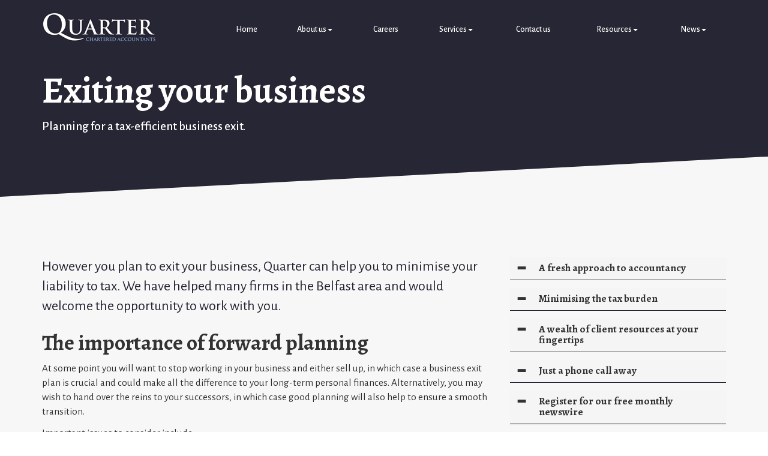

--- FILE ---
content_type: text/html; charset=utf-8
request_url: https://www.quarteraccountants.com/resources/tax-strategies/exiting-your-business
body_size: 18069
content:

<!doctype html>
<!--[if lt IE 7]> <html lang="en-gb" class="no-js lt-ie9 lt-ie8 lt-ie7"> <![endif]-->
<!--[if IE 7]>    <html lang="en-gb" class="no-js lt-ie9 lt-ie8"> <![endif]-->
<!--[if IE 8]>    <html lang="en-gb" class="no-js lt-ie9"> <![endif]-->
<!--[if gt IE 8]><!--> <html lang="en-gb"> <!--<![endif]-->
	<head><meta http-equiv="X-UA-Compatible" content="IE=edge" /><meta charset="utf-8" /><meta name="viewport" content="width=device-width" /><link rel="shortcut icon" href="/favicon.ico" /><link rel="apple-touch-icon" href="/apple-touch-icon.png" />



<script type="speculationrules">
{
  "prerender": [{
    "where": {
      "and": [
        { "href_matches": "/*" },
        { "not": {"selector_matches": ".do-not-prerender"}}
      ]
    },
    "eagerness": "moderate"
  }]
}
</script>
	<link href="/css/styles.css" rel="stylesheet" type="text/css" media="screen" /><link href="/css/print.css" rel="stylesheet" type="text/css" media="print" /><script src="//cdn.clientzone.com/framework/3.0/modernizer/modernizr.custom.2.8.3.min.js"></script><script src="//ajax.googleapis.com/ajax/libs/jquery/3.5.1/jquery.min.js"></script><script src="//cdn.clientzone.com/framework/3.0/bootstrap/bootstrap.min.js"></script><script src="//cdn.clientzone.com/framework/3.0/scripts/settings.js"></script><script src="//cdn.clientzone.com/framework/3.0/scripts/search.js"></script><script src="//ajax.aspnetcdn.com/ajax/jquery.templates/beta1/jquery.tmpl.min.js"></script><script src="//cdn.clientzone.com/framework/3.0/scripts/date.format.js"></script><script src="//cdn.clientzone.com/framework/3.0/scripts/newswire.js"></script><link href="https://www.quarteraccountants.com/resources/tax-strategies/exiting-your-business" rel="canonical" /><title>
	Exiting your business Belfast : Quarter
</title></head>
	<body id="body" class="page-resources page-tax-strategies page-exiting-your-business">
<form method="post" action="/resources/tax-strategies/exiting-your-business" id="form1">
<div class="aspNetHidden">
<input type="hidden" name="__VIEWSTATE" id="__VIEWSTATE" value="F3X+NKMd6qZSbrwGXY+Cgwq7d41YzvxjotdE5Udqt2H9QXYkszNOb94cCF0kxdXp7nH9MTgpcEJJ4IHAMed+vchH6RAmWlNydHPG7A3gW4nmHoR7GYv9mBA4sSeCMrcpe8FCLajsZ/MbTlVn15gL5eUhBuJtbwqcPpeYglzmdSaWstALqRPlT2GQeAgeCq8Uv9iP5StQ8dEb2eDy6NHaEE6NVGnVM1GA/RSqam4NFY1o/rMI4ni6ifWgBeFihLXqjc2dfIkZd+gbxkk0C0x4WJOOz0HDC9Act+Tvtkfg57WqlhlOE/Vix0NXYcl+vu8BINL54OwSd04wi8P5kTBKeLIQB0RUY2SpSQHZQKC/sAU2FVy1nzg3Drd2e6SIeqBybEJJcKJHgGCXl3+oHpSKqeg/nCwd/FC3K/[base64]/ZZ8lWBheO37JNeKczaUejZ7iYiln/Scxc/mC75k4mHlVnHbZ7ueYTB0zmUKKQ167twmaR38J87ZlXFQG+lCItDSu0hHRf4uRtNNb5WdPrL5EiNRA7YX+ymtJCSJ09bLtNi8sjwvxrYfxeKEJwDQz/s6hl4vEm4sMHKJ3ezJ43rYNtEiBmSDQZakNbTImf5hjH/sBVKIJbg9OWCck1OYgQUkMSqFC+G4B1LAMW4XzZG5QBRMnb+PWvTWp/qY5WlTvQ9oGOwzTA4xncLaz8WQTAwOKAj6fTA7ozrVt3SEKu24PLynv9TZFU3LBSPoHBru7oiqeiBdh/mkzEXelWGa8XS+/rmCL+u0whSQlFn4Q2Aw3JM7pfL0J44nKh6osewwA7kIe1tExVmGdhUDif27YPqRXNzd9rtugUEaD31HeOkhd/MUrbCSxZQCmsgq1mqjpuWnY+m2Tfbj+repw0cWoiBLqvDMlE8zJ8TVx3HyQnXG04WOFGeOUXuzOvN6hWkD3eaemso1Nws4uZTFF7YQEaCNDbpKeZ0KYAKTewAEECYhWYGVa0jTOnjpQSy5CEgYi7Rn0IhDrQaqe2NmlzaRXy6Z2i4DS2rHv6J+PCcQV/LcCPxXuDO82ciXvHoONyKcfOnUv6lxTWy/Laq94YTjEMGc7LhSO2Owv5stHeXlKUa2zxqVLvLsZJzxn/jKQFJbb9AclwNayHeNETr8uMcMiEYlk2VATVeUCyFME1s7YHp/anPP5+jykannjLHYju5Fg1p4IqhX6M8rsv/h4riY9idcQgLXC+M4h3Lsgi0h6JBDbXWpsS3SzxwILs/AMa9lWB2EngTSWuTA3Efbwwl5Zhg3XNYtxgg5PGryIRMvmM1SRpdmrhgNgb3eFvx0eXBCKWeQf+hh9HB+dgj7Al/7i5hQeutKpxaIatUEktZMBR0h1zswtmMl6HG+OQBHZdWoQMnCLNZl+Vl0Xg2wEqqWTj7YWLEVB+G8Bv6bjcKODp3PT44E3O9pO/iCIF3qB6O+Mo96IjOu0drj++1etYpnPlZPpQBY1b0zVOrUzXwZB931MmQO6xZ2O5oQFAx/4IR+npyO3yBVDhbK9qr8N51hlMPzyYjOy6nAYIQY56qQW5k/[base64]/HJ/SHiqohpXnZo/WBYOv+pCah1Vu53hEzVqI2ZmV6Pxs2f65CfndcBumKdqZ2KCtVlwVVr/zbChURS15mAe8FmbI6rqJ7gfTNKDDzshL9NDxa6MlLB/3zDvGbFk3g0W1QluBLCVFC3YcEVdxYI0tidgBSsbOosU2/rqub0sGatRZ49GxwraB0llEDAIdS4UCNASSU6WyIXhD8hHHqCkcVRLLupyCpLzUTho4CaBrEkY+BHUyXCWyoZKR/FTjdz1hW8jRJm/0ApoPmepSfkRzt40nOiHG3nfcYNI6Sp7jIgG4/AKaxTKA0eh7zO+6Chf4etupPEEKLY3+xBNxzarDgo+ZC5IdBS+ATu28XE8ErOoUKeK6S7BkFmNdwMi0bHjgSjaRM31FjgkdmpP/Kk3iXE++xk0wM1D9O1Jo4FPs8ac1Plwt1+ucwl/f7j4TdaD6oORS7d3yfM5BSJmw46mBUW4hVsL7Fbl3sUafBcnkrxHRNOpObKSOTaO3aWAWivoaHvvOD/y7w2JjyQ9+Ll06/GUnlOx6Deh9gnL3UzazgjAYaaZj6FOO72dCoaOueaCGrIULveZBSJNapUu/rctZnsEbSnVPEg68YPXFrFZDuVBKIayDlzxRUhoOv9OodaH+OApfqptnqBX5ZVAWgT3jBps42QQp8t4gd9qknUhaZ48rjvUIYf8BQbYg7aS8OjoE0uzlXWkz/[base64]/foumT6PKxnVt/PPM3tman0wZl49dxdvyTG4Rgo58kLXnGJHhNw8tUjpohq17hjgIYkoGcsNb4OQgkweSEUTbGLy5zJzHOilskcAbrNR3C5XiNS0QvM/qoaXxJqMvroXjObux3holNQmXymUGqBYYJis1g+6zogTe8r2UpChYS9nZxzV72NaqNiAjCV29TrmjbCnzOkyUp3yL0oIn2MD2v0KbcNhD6EENUWY12UEabr4yEuY3fnwkNO56F5/jPD8a4iPILyeBlQGmStquApGYYldwHiSC667Q+UI+4bAjd8K3Csj3pGx2W1xGaItbrvG6OPZoO1B0fmv7wu2deWQs9egMs5ZfWS7UxQ3YljERGTGZ6OuCjssWVL7e46Bie+vN5RhO5gx8byltUB0h/HrubM4VNjgAGYapssWKGm5N42P0x0Q/nO8yU3bxzwtOh2tdYx+JD97Ot7iAY41hqC0PshA9A3p3RiTSQCcT3ylUvTE8Jz4nD8P9z1xuDXf9daVPF2Yw/qcSU5NjKJZiBWWIomUh1gOeq1UcHuweAYGJT5vr8M+6/zYs0WZAxQDXZNEkxhyu9tUgDUHv+qnz9qTPmiuqKHBve/3VDx2FhBe6o0C75XwDdTqpNr0P7J+EU/tu8SwYdVzkxdpFjEO26DHKKYffukf+YJPgiCacqa42R940Fn9lszTrjZa2fsODoDuBZyV0E9xlmYw8AZbtcP59lmw8qF9MwziPPnHaDF9E+PRhJUudzfz8Ho9pDPHriPD0DByRk4djJM/ynpkqDQ/CbhCEHcUFcjTV+iEUOtX9S7dgfXVN/bjV6q7O7kKToR4gTYoS2qZJnGFCbdQUP1jsPvHp6FqUcot6j97jpofMai8hEe3PxzDeu122noapANskdwViKuiDi1Y91EWI36p/NZqN0SxZqrc23PVrFuNsOiOZsrSthwAQm0FnPtSQdu+rwmdaBvI8Nd1eJHKO+Ymr1PZUI2ARrGQEdPKngiDhkt0T9nizQq9XxWbv2cfzKBDYFmK6MNP/h77KUs81KlID5Lh/nIE/utQ7Qxv41FO8l04otcEXyz5jrUU2BZwPuUbeTWZAeALGPa0n0gKa7d/riDU1ak9SrorMZIJyKalxLuAeJnaxFn1hIvycU31aTW8vgMEs5d2Ii05fGFvARITLNw6OC4FDQmh0K5nviDIF4exMKgGyF6hvXUWBdhESx+j7GgZ3kCYsumSQqjl1Tv0v/x0iTvMV7W02VbKJc3Uasoyyn9PBRK9ggnTM+cx7oqEbeRwIy+8vBbtHkW/hqlbLDi+6NTK88GetlAV3LrrwTbWzajkUDWXXO0pxa28LEGIOewkOp+U20L0DmuGyuSph9KGQgxL5V7okYgEliGKYdFDC5kqTm4JqgBhpq1cU0PMzzBNGd62NUD2s0llZMRto4cV6jvS2ooWIdgrI1duQdKffs8wvo51L1aV/Pd7iaTvPNjLWcYOcc8APbiI1fzrlIIBM4CqhFqPBPlcjmWxlcHG29PuRWIO+TS7GaA20hKBkxbBL1pbWhfPhwLobXDzP7/KWFDj4GHNgSaatxNWwwQU8hwQb8qogpkBAa6aS/4po0m71tWRv6TwV9u37K/sjCyPfx+6zexHqzYLHvYjUBUfKAOB8J5o8FQfxlgKOzgkQbxV6oJ/XO/K3bzuTWfkXS3Vl7tiLNzMU+TSC3YU5UBY+0F0CwDDuecJ7iq+QRKRcutgQkxS6TgLKvSswLyKvGz+wO+IVcKRFqngefSzfubvwrscNTR+rUhal6/EGET6rMBu4B3GRINmhAycjCybPgA5bFgIn++JHuvMzIo4gzLwQkN3oaH/gbgp5vARZneXD2u9wror6+8qqs0ghWF0q3LqLKhSaQXBIyjwnRXR75kVpV5ToKLu0V7K2/V1LXVk3UGT4j76k8E/7wJwd6WFeCr2PaWp3MMC6AaI/RJqme+WENNN0P2sT1Tp0NE1uFmWTCcM/O+l3EEy9vmV/qqhU9ttl9PV54ex4LtN15PCWFcinF3LuILLSrc9ioLXnv+4w0aQLA+hweAxpQV8rIq/T4+rlDHfZFUBTQ9z3wnLzjmuEzz/Gu8EqIDdNYIOF12GjJN2n8XqerP5wSuygWbdHe/RD5lTxtyCZaip3wVP+yJtxJcVEDgvNh1DTC+3YAxFiavudPHrESerZr85MTI2oPqW2AJHVhMUhIb3XKKT/ECl8l4apbsLsJrPPBoPvCsJQhKFqNSqGME9OUYVpcX7rjX9rec6b/Gy1g9v0EWxdiQHKCG1MPAFvMZYPz2T4fqmaB8QwSlaWR8rSjlwgcHYiJ6j65sX6MkgfpUe1/6Q7qwnfh1i9hoaSDa79pnwOAGBQ4MZ9HO2AeamhKEZjD1QNBgpLAyvKHCSdJYTpG9IYYZAto97ZgJSybg9BJgSK6wqp/Ag6aitn6I+JBXP76KGnEN7M7Z2Qz2t96zM70z58qKHCRpa2zlBlbObKWFSPoAIBw1DksiOisZFv4TDj2W+UQB39A6qLeaxy9kQT/l/vJlMnK2eKRzzLP2BW0o8mceQdHv/JfqMcsA8xq0LJfIJ2mhgPcE5d1NEUwN2dB+KfSJFgrf8Tq5qDO2kl6Y4spMVtHHdD3CGKuEiB0VrjBa1rsVlhI/LGCnYjxa//XJcXzDB9sbfZmXKNga/AaY3Pjm5wOKxhhmWawkm+FgzLU+/85erRDiRw0Q0QUBeMe5atSNzmVBjG5qr3wK1uwr/wcS5jWQq4er1lJaBsidTYZZFIY77qAzFsHkqLoktqreBXCmCD4ekiRs+W3axzltnoUoQRU+L9N6sWIola0tozCXSfFv9vIToAXi2XfcEuoaRclShDI5Syi2f3Ab7k8zfYcN57bA4m6gsanxJ5DjvXjgW+B9GC9kG/1f7U/oMKSJGvxOA8EMSjjSLao7uxR+PiSuKv1HX3BjlOdErCVDS0bhoUxDi8s9pfRBHVJPpyS4spUB/zaK2uP3BwLy1c4Hut48IMJPOVDqBM7PsOoxOwHYdh4PrgyE2wirTimn8tHQBaMssW3/THXVkDym/QKXZGWAeCMSaHvQLj5LmuRKqro35ueXV6zRbuPDNvlhrx3sABDnk4scJ83i//Qn7mRt13k+6+CIUCfGFxI6VNDkHvnugfbjk5wGywlmEGsaKv+Y5jKh8vAGjThwyJu97aJmPs9jK8pnpn7O4X8V0pCqzMW6K9xSToy0DI+Fea/dy0YIDH65/sEyQWN8qIkMP9Gc4Ap8jY6ENu+BtoV8oDzcftSlFPUxhKOeOMXoZknPG5/GFh45FnJVa91JT66Mvgac1t78RxhoC0EwA3iq/[base64]/82UFwiwxBDLevC+41LqpKIr6wiiYZdCFABzyojNImdhkC9Hq6tu8WhJMX+l8B5IJbZBHL7EMzbyzRQq5n+Dum1Dm3ztKH4+LfDP6laHPu0XB8eO00BdDwps45ga9BFeVBcITlbZzZkkgQfCMWBQ6rY1K671n7D3B2Tijv7QT2TgRvd9KqgWFu3QcbfT/hZ1Z19k87Mvb4cUwimejcJdsv30X0facXUQ65yTDF+sDwo5XOE0M9p05Ucqs5RCEx7/EiWmxhU9TA4vq2sq24JltvDsv5P98vJWdt4/qNvJ5wkTmS35kzW71roTqR0QzI/rdQzgo2C6PUOsPlSydMCIGnADtIMDrS4sPHFaXzE/5B8qDpvQVeU73EYoiLT79nKZ+cPtVycL3yYr1R3y2xKfSPTPhutFDecDf89CxXOTPxCHftYgjV5Gr75RWYDCVlKZubSg1Li1bgjSZ56/M5gCQdz7dqY5CwVUGCHP6x/zTGA4/9vjU0PmWs5RaXmQz1r3+BYVSp2MDQB8X07B0c1sQsmXi5ozEF1LZuQ+3IfbtUWwn4w3K/Nd8QIdHymjSexw10NWigY2ygATLsdSWyUbqh9XDiClz4T7/+dnbEWlCJ58pmlPbRlUTGdzSPzNeRNAIY853ElQWo24j6khQvkDMPNvfrFDxYku0DDD/kWSR+0R4dN2DkAhgMIONlkeBvpG6QXcnKkxtw7jhE1bVcxYE5mGFhvAAlrYpTPnAcFPVl3NS9KV/3r/01m5ZPkrP3+K8WomO1gSqgnThIHe8etEX4fTT/f+2liF3Sw/5GVejxGD4XRoeBw4BEVgMvnMVI1DoEwIOWbY0KgEiP8oUR9Ri34Bzl1a35guxl/2gDY/nGHmvVTcaBSLn/5MiOSr/WP8BCwisgXOw90vnfjL8+a/X/[base64]/TrY5jh/jZrFlN09zn0hK0ROzXQbMzAlS58FuWAi7SerJrBT0KysGplCTG8sSY+K1lfqZCIWv8ejCAT6Oo77CCx9s8r1ksFi2hrbVGIneh/EkIrgyKYOlaKOeKZcbsfBc6jysUqBMVbrUwkrPJXdHl7O71pvtzPuzCRrtnfMB8WhsX0EDNk63HuKnnz7P8vxy5iFAicj4ghV7XRP1/eIEo4FPknp+6AfcfDbvp5/NTQYQkicpnE3zhBHj5VbH+E+GI3Pn01VdrTfxr9GlK2RgHAdriL0n9MIbfqkVsqX+0JmiLPominWKhgLqpUmlz9+k4ZzWbkTh6w/bRq/Rm9RA9mjWcKW1WGqyPw5M3at8NoE7KTgDsxQlj8dquT5W2dZjaSt2KY7vm6/lMV7qKWBem7QrJLBX9w41h2CW+Pqi/i+k7QrlxuCrD0bF9CsvFIM55mddCTbl91n4WVIdnSPKBgx7b8UVuu6miASf8ALVoGdkaYlhZcj2uVdkD5ARlBdzsEnGUWCjwBTCMDC2rTSMEPi59NwWKhUrcFrXIiC1PAQj/3duP8F1tRc4589Xw0mXFtYe0nNTrJHr42hqAMXlYA1J40m+jLBZNgGXim+p8OkkOXBfTY7oXWDM7PJlzFvg5kCkN0azJKV2DUabEa1or/OaqNfN3UKe9J7gctpdn8Z8ZNI382nc9/ZxhaYYZ+40aHNl3nlaXkOeRB4=" />
</div>
<!-- IE6 warning and Accessibility links -->
        <div class="container">
	<div class="access-links">
	<h2 id="page-top">Accessibility links</h2>
	<ul>
		<li><a href="#skip-to-content" title="">Skip to content</a></li>
		<li><a href="/accessibility" title="">Accessibility Help</a></li>
	</ul>
</div>
	<div class="browser-wrap">
    <div class="chromeframe" style="display: none;">
        <p>You are using an outdated browser. <a href="https://browse-better.com/">Upgrade your browser today</a> for a better experience of this site and many others.</p>
    </div>

    <!--[if IE]> 
        <div class="chromeframe-ie">
            <p>You are using an outdated browser. <a href="https://browse-better.com/">Upgrade your browser today</a> for a better experience of this site and many others.</p>
        </div>
        <div class="small">
            <p>If you are having trouble viewing this website and would like some information please contact us on the details below...</p>
            <p>Tel: 028 9092 1270</p>
            <p>Email: <a href="mailto:info@quarteraccountants.com">info@quarteraccountants.com</a></p>
            <p>Address: <span itemscope itemtype="http://schema.org/AccountingService" class="address-mini">
	<span itemprop="address" itemscope itemtype="http://schema.org/PostalAddress">
		<span itemprop="streetAddress">St Annes House, Cathedral Quarter, 15 Church Street</span>, <span itemprop="addressLocality"> Belfast</span> <span itemprop="postalCode"> BT1 1PG</span>
	</span>
	<br>
	Also at : Harcourt Centre, Harcourt Road, Dublin 2
</span></p>
        </div>
    <![endif]-->
</div>
	</div>
        <!-- / IE6 warning and Accessibility links -->
        <div class="site-wrap">
            <!-- <div class="container site-wrap">  -->
            <!-- use container if you would like to contain the site and possibly add a border to the main content area -->
            <header class="site-header-wrap fixed">
                <div class="container">
                    <div class="row">
                        <div class="col-sm-3">
                            <a href="/" title="Quarter Chartered Accountants - Accountants in Belfast" id="print-logo">
                                <img src="/img/logo.png" alt="Quarter Chartered Accountants" id="logo" class="logo">
                            </a>
                        </div>
                        <div class="col-sm-9">
							<section class="navbar-wrapper">
								<nav>
  <div class="navbar navbar-default"><div class="navbar-header"><button type="button" class="navbar-toggle" data-toggle="collapse" data-target=".navbar-collapse"><span class="icon-bar"></span><span class="icon-bar"></span><span class="icon-bar"></span><span class="burger-menu-title">MENU</span></button></div><div class="navbar-collapse collapse">
<ul data-cmsnoindex="true" class="nav navbar-nav">
<li><a target="_self" title="Home" href="/">Home</a></li>
<li class="dropdown">
<a class="dropdown-toggle" data-toggle="dropdown"  href="#" title="About us" target="_self">About us<b class="caret"></b></a>
<ul class="dropdown-menu">
<li><a target="_self" title="Overview" href="/about-us/">Overview</a></li>
<li><a target="_self" title="Why Choose Us?" href="/about-us/why-choose-us">Why Choose Us?</a></li>
<li><a target="_self" title="Meet the Team" href="/about-us/meet-the-team">Meet the Team</a></li>
</ul>
</li>
<li><a target="_self" title="Careers" href="/careers">Careers</a></li>
<li class="dropdown">
<a class="dropdown-toggle" data-toggle="dropdown"  href="#" title="Services" target="_self">Services<b class="caret"></b></a>
<ul class="dropdown-menu">
<li><a target="_self" title="Overview" href="/services/">Overview</a></li>
<li><a target="_self" title="Services for Business" href="/services/services-for-business">Services for Business</a></li>
<li><a target="_self" title="Services for Individuals" href="/services/services-for-individuals">Services for Individuals</a></li>
<li><a target="_self" title="Specialist services" href="/services/specialist-services">Specialist services</a></li>
</ul>
</li>
<li><a target="_self" title="Contact us" href="/contact-us">Contact us</a></li>
<li class="dropdown">
<a class="dropdown-toggle" data-toggle="dropdown"  href="#" title="Resources" target="_self">Resources<b class="caret"></b></a>
<ul class="dropdown-menu">
<li><a target="_self" title="Overview" href="/resources/">Overview</a></li>
<li><a target="_self" title="Your business" href="/resources/your-business">Your business</a></li>
<li><a target="_self" title="Your money" href="/resources/your-money">Your money</a></li>
<li><a target="_self" title="Tax information" href="/resources/tax-information">Tax information</a></li>
<li><a target="_self" title="Tax strategies" href="/resources/tax-strategies">Tax strategies</a></li>
<li><a target="_self" title="Interactive tools" href="/resources/interactive-tools">Interactive tools</a></li>
</ul>
</li>
<li class="dropdown">
<a class="dropdown-toggle" data-toggle="dropdown"  href="#" title="News" target="_self">News<b class="caret"></b></a>
<ul class="dropdown-menu">
<li><a target="_self" title="Overview" href="/news/">Overview</a></li>
<li><a target="_self" title="Business News" href="/news/business-news">Business News</a></li>
<li><a target="_self" title="Hot Topics" href="/news/hot-topics">Hot Topics</a></li>
</ul>
</li>
</ul>
 </div></div>
</nav>
							</section>
						</div>
					</div>
				</div>
            </header>
                            

                
            

			
				<div class="page-title-wrap">
					<div class="container">
						<h1>Exiting your business</h1>
						<p>Planning for a tax-efficient business exit.</p>
					</div>
				</div>
			
            <!-- Skip to content link - place just before main content! -->
            <a name="skip-to-content" class="skip-to-content"></a>
            <!-- / Skip to content link -->
            <section class="site-main-content-wrap skew-angle">
				<div class="container">
	<div class="row soft-bottom-large">
		<div class="col-sm-8 col-xs-12">
			
<!--<p class="alert alert-danger"></p>-->
<p class='opening-para'>However you plan to exit your business, Quarter can help you to minimise your liability to tax. We have helped many firms in the Belfast area and would welcome the opportunity to work with you.</p>


<h2>The importance of forward planning</h2>
<p>At some point you will want to stop working in your business and either sell up, in which case a business exit plan is crucial and could make all the difference to your long-term personal finances. Alternatively, you may wish to hand over the reins to your successors, in which case good planning will also help to ensure a smooth transition.</p>
<p>Important issues to consider include:</p>
<ul>
 <li>passing on your business to your children or other family members, or to a family trust</li>
 <li>selling your share in the business to your co-owners or partners</li>
 <li>selling your business to some or all of the workforce</li>
 <li>selling the business to a third party</li>
 <li>public flotation or sale to a public company</li>
 <li>winding up</li>
 <li>minimising your tax liability</li>
 <li>what you will do when you no longer own the business.</li>
</ul>
<h2>Selling the business</h2>
<p>If your business has a market value, or if you are looking to your business to provide you with a lump sum on sale, it is important to start planning in advance, especially if you envisage realising the value of your business in the next few years. Selling your business is a major personal decision and it is very important to plan now if you want to maximise the net proceeds from its sale.</p>
<p>  You will need to consider:</p>
<ul>
 <li>the timing of the sale</li>
 <li>the prospective purchasers</li>
 <li>the opportunities for reducing the tax due following a sale.</li>
</ul>
<p>We can help with these considerations.</p>
<h2>Maximising the sale value</h2>
<p>Up-to-date management accounts and forecasts for the next 12 months and beyond will be close to the top of the list of the information which you will need to make available to prospective purchasers.</p>
<p>Anyone who is considering buying your business will want to be clear about the underlying profitability trends. Are profits on the increase or declining? Historical profits drive the value attributable to many businesses and therefore a rising trend in profitability should result in an increase in the business&rsquo;s value.</p>
<p>This means that profitability planning is particularly important in the years leading up to the sale. </p>
<p>A professional valuation will put you on more solid ground than educated guesswork. We can work with you to determine how you can add value to your business.</p>
<h2>Your business valuation</h2>
<p>When considering business valuations, some of the key questions to ask are:</p>
<ul>
 <li>Are sales declining, flat, growing only at the rate of inflation or exceeding it?</li>
 <li>Are stock and equipment a large part of your business&rsquo;s value, or is yours a service business with limited fixed assets?</li>
 <li>To what extent does your business depend on the health of other industries/the economy?</li>
 <li>What is the outlook for your line of business as a whole?</li>
 <li>Are your business&rsquo;s products and services diversified?</li>
 <li>How up to date is your technology?</li>
</ul>
<h2>When is the best time to sell?</h2>
<p>It is important to consider a number of factors when deciding on the best time to sell your business. These could be factors that may influence potential buyers as well as your own personal circumstances.</p>
<p><strong>Personal factors</strong> to consider might include:</p>
<ul>
 <li>When are you planning to retire?</li>
 <li>Do you have any health issues?</li>
 <li>Does your business have an heir apparent?</li> 
 <li>Will your income stream and wealth be adequate, post-sale?</li>
</ul>
<p>Meanwhile, <strong>business questions</strong> might be:</p>
<ul>
 <li>What are the current trends in the stock market?</li>
 <li>To what extent is your business &lsquo;trendy&rsquo; or at the leading edge?</li>
 <li>Is your business forecasting increases to the top and bottom lines?</li>
 <li>How well is your business performing when compared to other, similar businesses?</li>
 <li>Is your business running at, or near, its full potential?</li>
</ul>
<h2>Considering capital gains tax (CGT) </h2>
<p>As a basic rule, CGT is charged on the difference between what you paid for an asset and what you receive when you sell it, less your annual CGT exemption if this has not been set against other gains. There are several other provisions, which may also need to be factored into the calculation of any CGT liability.</p>
<p>CGT reliefs can reduce a 24% CGT bill significantly. It is vital that you consult with us about the timing of a sale and the CGT reliefs and exemptions to which you might be entitled. </p>
<h2>Calculating your CGT liability</h2>
<p>The taxable gain is measured simply by comparing net proceeds with total cost (including costs of acquisition and enhancement expenditure). The rate of tax depends on your overall income and gains position for 2025/26. Gains will be taxed at 18% to the extent that your taxable income and gains fall below the higher rate threshold and 24% thereafter. A special tax relief, Business Asset Disposal Relief (BADR), is available for those in business, which may reduce the tax rate on the first £1 million of qualifying lifetime gains to 14%. This rate will increase to 18% for disposals on or after 6 April 2026. This is targeted at working directors and employees who own at least 5% of the ordinary share capital of the company and the owners of unincorporated businesses.</p>
<p>The relief is available to individuals on the disposal after two complete qualifying years of:</p>
<ul>
 <li>all or part of a trading business carried on alone or in partnership</li>
 <li>the assets of a trading business after cessation</li>
 <li>shares in the individual&rsquo;s &lsquo;personal&rsquo; trading company</li>
 <li>assets owned by the individual used by the individual&rsquo;s personal trading company or trading partnership where the disposal is associated with a qualifying disposal of shares or partnership interest.</li>
</ul>
<h2>5% rules for company shareholders</h2>
<p>  To qualify for BADR, the company needs to be an individual&rsquo;s personal company where the individual must:</p> 
<ul>
 <li>be a company employee or office holder</li>
 <li>hold at least 5% of the company&rsquo;s ordinary share capital; and</li>
 <li>be able to exercise at least 5% of the voting rights.</li>
</ul>
<p>They must also satisfy one of the following tests:</p>
<ul>
 <li>a distribution test – an individual is entitled to at least 5% of the company's profit available for distribution to equity holders and 5% of the assets available for distribution to equity holders in a winding up; or</li>
 <li>a proceeds test – an individual is entitled to at least 5% of the proceeds in the event of a disposal of the whole of the ordinary share capital of the company.</li>
</ul>
<p>All planned transactions require careful scrutiny to ensure the available BADR is maintained.  Remember to keep us in the picture – we are best placed to help and advise if you involve us at an early stage. Investors&rsquo; Relief (IR) also provides a 10% rate with a lifetime limit of £10 million for each individual. The main beneficiaries of this relief are external investors in unquoted trading companies.</p>
<h2>CGT and non-residents</h2>
<p>CGT is normally only chargeable where the taxpayer is resident in the UK in the tax year the gain arose, although the provisions of any double taxation treaty need to be checked. CGT may not apply where the taxpayer becomes non-UK resident before the disposal and remains non-resident for tax purposes for five complete tax years.</p>
<h2>CGT and death</h2>
<p>There is no liability to CGT on any asset appreciation at your death. </p>
<h2>Inheritance tax (IHT) and your business</h2>
<dl class="dl-content">
	<dt>Lifetime transfers </dt>
	<dd>For the business owner, the vital elements in the IHT regime are the reliefs on business and agricultural property (up to 100%), which continue to afford exemption on the transfer of qualifying property, or a qualifying shareholding.</dd>
	<dt>Transfers on your death </dt>
	<dd>Remember to take into account your business interests when you draw up your Will. While reliefs may mean that there is little or no IHT to pay on your death, your Will is your route to directing the value of your business to your chosen heir(s) unless the disposition of your business interest on your death is covered by your partnership or shareholders&rsquo; agreement. </dd>
</dl>
<h2>Your next steps: contact us to  discuss...</h2>
<ul>
  <li>Getting your business ready for sale and minimising the tax due</li>
  <li>Identifying successors within the business</li>
  <li>Exploring possible purchasers</li>
  <li>Valuing your business</li>
  <li>Timing the sale and maximising the sale price</li>
  <li>Planning your transition to your next venture</li>
  <li>Providing for a transfer of your business interests at your death or in  the event that you become incapacitated</li>
</ul>

<p class='closing-para'>If you are in the Belfast area and would like advice on tax planning strategies for your business, including business exit strategies, please <a href="/contact-us" title="Contact us">contact</a> Quarter.</p>


		</div>
		<div class="col-sm-4 col-xs-12">
			<div class="panel panel-default panel-aside">
	<a data-toggle="collapse" data-parent="#accordion" href="#collapseThree" class="collapsed panel-heading panel-title h4">
		A fresh approach to accountancy
	</a>
	<div id="collapseThree" class="panel-collapse collapse">
		<div class="panel-body">
			<p>Our friendly team will provide proactive and innovative advice when you need it most.</p>
			<a href="/about-us" title="Business tax" class="btn btn-primary btn-sm">About us</a>
		</div>
	</div>
	<a data-toggle="collapse" data-parent="#accordion" href="#collapseFour" class="collapsed panel-heading panel-title h4">
		Minimising the tax burden
	</a>
	<div id="collapseFour" class="panel-collapse collapse">
		<div class="panel-body">
			<p>From business to personal tax, we offer a range of services to help reduce your tax liability.</p>
			<a href="/services/services-for-business/business-tax" title="Business tax" class="btn btn-primary btn-sm">Tax services</a>
		</div>
	</div>
	<a data-toggle="collapse" data-parent="#accordion" href="#collapseFive" class="collapsed panel-heading panel-title h4">
		A wealth of client resources at your fingertips
	</a>
	<div id="collapseFive" class="panel-collapse collapse">
		<div class="panel-body">
			<p>Access a wealth of business and tax guides, along with handy calculators and downloadable forms.</p>
			<a href="/resources" class="btn btn-primary btn-sm">Our resources</a>
		</div>
	</div>
	<a data-toggle="collapse" data-parent="#accordion" href="#collapseSix" class="collapsed panel-heading panel-title h4">
		Just a phone call away
	</a>
	<div id="collapseSix" class="panel-collapse collapse">
		<div class="panel-body">
			<p>Contact us to discover how we can help you, your business and your family.</p>
			<a href="/contact-us" class="btn btn-primary btn-sm">Get in touch</a>
		</div>
	</div>
	<a data-toggle="collapse" data-parent="#accordion" href="#collapseSeven" class="collapsed panel-heading panel-title h4">
		Register for our free monthly newswire
	</a>
	<div id="collapseSeven" class="panel-collapse collapse">
		<div class="panel-body">
			<p>Register and once a month we’ll send you an email packed full of essential business news and handy tax tips to help save you money.Sign up now.</p>
			<a href="/registration/register" class="btn btn-primary btn-sm">Sign up now</a>
		</div>
	</div>
</div>
		</div>
	</div>
</div>
<div class="afcl-naviation-wrap skew-angle push-bottom-large">
	<div class="container text-center">
		<h2>Tax strategies</h2>
		<nav>
  <div class="content-page-nav-list-wrap">
<div class="list-group">
<a class="list-group-item" title="Tax and financial strategies 2025/26" target="_self" href="/resources/tax-strategies/tax-and-financial-strategies-2025/26">Tax and financial strategies 2025/26</a>
<a class="list-group-item" title="A comfortable retirement" target="_self" href="/resources/tax-strategies/a-comfortable-retirement">A comfortable retirement</a>
<a class="list-group-item active" title="Exiting your business" target="_self" href="/resources/tax-strategies/exiting-your-business">Exiting your business</a>
<a class="list-group-item" title="Making the most of savings and investments" target="_self" href="/resources/tax-strategies/making-the-most-of-savings-and-investments">Making the most of savings and investments</a>
<a class="list-group-item" title="Planning for yourself and your family" target="_self" href="/resources/tax-strategies/planning-for-yourself-and-your-family">Planning for yourself and your family</a>
<a class="list-group-item" title="Strategies for your business" target="_self" href="/resources/tax-strategies/strategies-for-your-business">Strategies for your business</a>
<a class="list-group-item" title="Tax and employment" target="_self" href="/resources/tax-strategies/tax-and-employment">Tax and employment</a>
<a class="list-group-item" title="Tax-efficient estate planning" target="_self" href="/resources/tax-strategies/tax-efficient-estate-planning">Tax-efficient estate planning</a>
</div>
</div>
</nav>
	</div>
</div>
            </section>
            <!--/end site-main-content-wrap -->

			<section class="standard-wrap contact-bg">
				<div class="container">
					<div class="col-sm-8">
						<h3 class="h2">Interested?</h3>
						<p class="lead">Why not get in touch with Quarter Chartered Accountants today for more information.</p>
						<a href="/contact-us" class="btn btn-outline">Contact us</a>
					</div>
				</div>
			</section>

			<section class="cta-news-wrap soft-ends-large">
				<div class="container">
					<div class="text-center">
						<h2 class="soft-bottom">Latest Business News</h2>
					</div>
					<div class="row equal-height">
						
        
         
        
	<div class="col-sm-6">
		<a href="/news/business-news/archive/article/2026/January/government-must-ramp-up-its-growth-strategy-says-think-tank" title="Government must ramp up its growth strategy, says think tank" class="cta cta-news-block" data-text="20 Jan 2026">
			<div class="text-wrap">
				<h2>Government must ramp up its growth strategy, says think tank</h2>
				<p>Despite falling behind its peers, the UK economy could be on the brink of a turnaround so the government must up rather than run-down its growth strategy, says the Resolution Foundation.</p>
			</div>
		</a>
	</div>

         
        
	<div class="col-sm-6">
		<a href="/news/business-news/archive/article/2026/January/hmrc-app-sees-65-rise-in-self-assessment-payments" title="HMRC app sees 65% rise in self assessment payments" class="cta cta-news-block" data-text="19 Jan 2026">
			<div class="text-wrap">
				<h2>HMRC app sees 65% rise in self assessment payments</h2>
				<p>HMRC is reminding taxpayers due to submit their self assessment tax returns that there are many different payment options ahead of the 31 January deadline.</p>
			</div>
		</a>
	</div>

         
        
         


					</div>
				</div>
			</section>
            
			<section class="search-wrap push-ends-large">
				<div class="container">
					<div id="searchareaWidget" class="form-inline form-search">
  
<div class="input-group">
    <input name="ctl00$ctl00$ctl07$txtSearchBox" type="text" id="ctl07_txtSearchBox" class="form-control search-query" placeholder="Site Search..." />
    
    <span class="input-group-btn">
	    <button class="btn btn-default search-button" value="<span class='glyphicon glyphicon-search'></span>" type="button" onclick="dosearch('search','ctl07_txtSearchBox');" >
	    <span class='glyphicon glyphicon-search'></span>
	    </button>
	</span>
    
</div>
  <script type="text/javascript">

        var $searchinput = $('.search-query');

        // Hook the key down event for the search input box and enter being pressed. Redirect the browser to the relevant search page to emulate the
        // search submit button press operation which in this case isn't available.
        $searchinput.keydown(function(event){

        if (event.keyCode == 13)
        {
        event.preventDefault();
        window.location = "/search?Q="+$searchinput.val();
        }

        });
      </script>
</div>
					<div class="text-center center-block margin-top-base">
						<img src="/img/charterered-accountants-ireland.png" alt="Chartered Accountants Ireland" class="img-responsive">
					</div>
				</div>
			</section>
			
            <footer class="site-footer-wrap">
                <div class="container">
					<div class="row">
						<div class="col-sm-7">
							<p class="mini-site-map">
								<span id="minisitemapwidget">
  <a href="/contact-us" title="Contact us" target="_self">Contact us</a> | <a href="/privacy" title="Privacy" target="_self">Privacy</a> | <a href="/accessibility" title="Accessibility" target="_self">Accessibility</a> | <a href="/disclaimer" title="Disclaimer" target="_self">Disclaimer</a> | <a href="/help" title="Help" target="_self">Help</a> | <a href="/site-map" title="Site map" target="_self">Site map</a> | </span>
							</p>
							<p class="small">&COPY; 2026 Quarter Chartered Accountants. All rights reserved. <br>We use cookies on this website, you can find <a href="/disclaimer#cookies">more information about cookies here</a>.</p>
						</div>
						<div class="col-sm-5">
							<div class="text-right-sm">
								<p class="small"><strong>T</strong> - +44 (0) 28 9092 1270 | <strong>E</strong> - info@quarteraccountants.com</p>
								<p class="small"><span itemscope itemtype="http://schema.org/AccountingService" class="address-mini">
	<span itemprop="address" itemscope itemtype="http://schema.org/PostalAddress">
		<span itemprop="streetAddress">St Annes House, Cathedral Quarter, 15 Church Street</span>, <span itemprop="addressLocality"> Belfast</span> <span itemprop="postalCode"> BT1 1PG</span>
	</span>
	<br>
	Also at : Harcourt Centre, Harcourt Road, Dublin 2
</span></p>
							</div>
						</div>
					</div>
                </div>
            </footer>
        </div>
        <!--/end site-wrap -->

        <!-- Scripts go here -->
        <script src="//cdn.clientzone.com/framework/3.0/scripts/placeholder.min.js"></script>
        <script src="/scripts/scripts.js"></script>
		<script src="/scripts/owl.carousel.min.js"></script>
		<!--[if lt IE 9]>
      <script src="//cdn.clientzone.com/framework/3.0/Bootstrap/respond.min.js"></script>
    <![endif]-->
        
		
        
        <script type='application/ld+json'> 
{
  "@context": "https://www.schema.org",
  "@type": "AccountingService",
  "name": "Quarter Chartered Accountants",
  "url": "https://www.quarteraccountants.com/resources/tax-strategies/exiting-your-business",
  "logo": "https://www.quarteraccountants.com/img/logo.png",
  "image": "https://www.quarteraccountants.com/img/logo.png",
  "description": "Quarter Chartered Accountants are accountants in the Cathedral Quarter of Belfast and the centre of Dublin with clients across the UK & Ireland .",
  "priceRange": "&pound;&pound;&pound;",
  "address": {
    "@type": "PostalAddress",
    "streetAddress": "St Annes House, Cathedral Quarter, 15 Church Street",
    "addressLocality": "Belfast",
    "addressRegion": "",
    "postalCode": "BT1 1PG",
    "addressCountry": "GB",
	"telephone": "028 9092 1270"

  },
  "geo": {
    "@type": "GeoCoordinates",
    "latitude": "54.60235",
    "longitude": "-5.93017"
  },
  "hasMap": "https://www.google.co.uk/maps/place/Quarter+Chartered+Accountants/@54.6020852,-5.9320409,17z",
  "openingHours": "Mo, Tu, We, Th, Fr 09:00-17:00",
  "contactPoint": {
    "@type": "ContactPoint",
    "telephone": "028 9092 1270",
    "contactType": "Customer Support"
  }
}
</script>



<script type="application/ld+json">
{ "@context" : "https://schema.org",
  "@type" : "Organization",
  "name" : "Quarter Chartered Accountants",
 "legalName" : "QUARTER ACCOUNTANTS LTD",	
  "url" : "https://www.quarteraccountants.com",
  "sameAs" : [ "https://find-and-update.company-information.service.gov.uk/company/NI623243",
"https://www.charteredaccountants.ie/Find-a-Firm/Firms-Directory?type=firm&firmName=Quarter"] 
}
</script>

<script type="application/ld+json">
    {
      "@context" : "https://schema.org",
      "@type" : "WebSite",
      "name" : "Quarter Chartered Accountants",
       "alternateName": ["QUARTER ACCOUNTANTS LTD"],
      "url" : "https://www.quarteraccountants.com"
    }
  </script>
<div class="aspNetHidden">

	<input type="hidden" name="__VIEWSTATEGENERATOR" id="__VIEWSTATEGENERATOR" value="36E3B3FB" />
	<input type="hidden" name="__VIEWSTATEENCRYPTED" id="__VIEWSTATEENCRYPTED" value="" />
	<input type="hidden" name="__EVENTVALIDATION" id="__EVENTVALIDATION" value="sBSajhJSinp+P/aQdejB06KZKzqp46+RK0b7vRwkQ3VIxj3PENTaCUOx2QdNckuOeyqI55U1nlJNFoMARbSnRzx9PExf7LY3zzPduiMgiFApscX5DX5nGoGOz6QIVW746LyzbzXOcxCATyk5n6/yvT1wCGiBttVDdtBe94kjMgI=" />
</div></form>
<!-- Pre-EndBody -->
</body>
</html>


--- FILE ---
content_type: application/javascript
request_url: https://www.quarteraccountants.com/scripts/scripts.js
body_size: 1158
content:
function banner(){$("#carousel").carousel({interval:5e3})}function bannerStop(){$("#carousel").carousel("pause")}function bannerSlide(){bannershouldslide&&banner()}var bannershouldslide=!1,offices,loadmaps;enquire.register("screen and (min-width:768px)",{match:function(){bannershouldslide=!0;banner()},unmatch:function(){bannerStop()}});$(document).ready(function(){bannerSlide();$("[data-prevent-default=true]").on("touchstart click",function(n){n.stopPropagation();n.preventDefault()});$("[rel=tooltip]").tooltip();$("[rel=popover]").popover()});offices=[{id:"apimap",zoom:14,mapinstance:[{location:{lat:54.6023897,lng:-5.9302063000000089},html:'<h3>Quarter Chartered Accountants<\/h3><p>St Annes House, Cathedral Quarter, 15 Church Street, Belfast, BT1 1PG<\/p><p><a target="_blank" href="https://www.google.co.uk/maps/search/Quarter Chartered Accountants+St Annes House+Belfast+BT1 1PG">View Map<\/a><\/p>'},{location:{lat:53.332816,lng:-6.2637706000000435},html:'<h3>Quarter Chartered Accountants<\/h3><p>Harcourt Centre, Harcourt Road Dublin 2<\/p><p><a target="_blank" href="https://www.google.com/maps?ll=53.3313,-6.26251&z=14&t=m&hl=en&gl=US&mapclient=embed&q=Harcourt+Centre+Harcourt+Rd+Saint+Kevin%27s+Dublin+2,+Ireland">View Map<\/a><\/p>'}]}];typeof google=="object"?(loadmaps=function(){function a(n,t,i,u,f){var e=new google.maps.Marker({position:n,icon:f,map:u});return 1<r&&h.extend(e.position),google.maps.event.addListener(e,"click",function(){i.setContent(t);i.open(u,e)}),e}for(var u=[],t=[],n=0,l=offices.length,f=offices[0].mapinstance[0].location.lat,e=offices[0].mapinstance[0].location.lng,i=offices[0].id,o=14,s,n=0;n<l;n++)if(i=offices[n].id,f=offices[n].mapinstance[0].location.lat,e=offices[n].mapinstance[0].location.lng,o=offices[n].zoom,s=document.getElementById(i),s===null)console.log("Warning: id:"+i+' has been added to your offices array but <div id="'+i+'"><\/div> does not exist on this page so the map has not been loaded');else{t[n]=new google.maps.Map(document.getElementById(i),{zoom:o,center:new google.maps.LatLng(f,e),mapTypeControlOptions:{mapTypeIds:[google.maps.MapTypeId.HYBRID,"map_style"]},scrollwheel:!1});u[n]=new google.maps.InfoWindow;var h=new google.maps.LatLngBounds,v=new google.maps.StyledMapType([{stylers:[]}],{name:"Map"}),r=offices[n].mapinstance.length;for(c=0;c<r;c++)a(new google.maps.LatLng(offices[n].mapinstance[c].location.lat,offices[n].mapinstance[c].location.lng),offices[n].mapinstance[c].html,u[n],t[n],offices[n].mapinstance[c].icon);1<r&&t[n].fitBounds(h);t[n].mapTypes.set("map_style",v);t[n].setMapTypeId("map_style")}},loadmaps()):console.log("No Google Maps script")